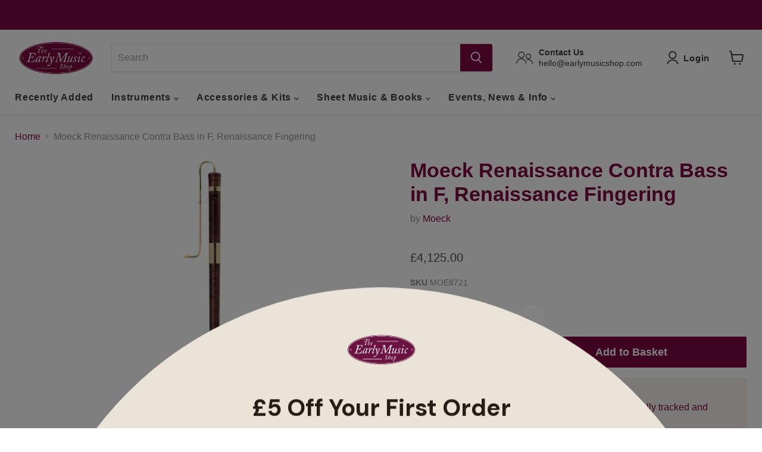

--- FILE ---
content_type: text/html; charset=utf-8
request_url: https://earlymusicshop.com/collections/all/products/moeck-ren-sub-contra-bass-f-ren?view=recently-viewed
body_size: 1246
content:






















  












<li
  class="productgrid--item  imagestyle--large        product-recently-viewed-card    show-actions--mobile"
  data-product-item
  data-product-quickshop-url="/products/moeck-ren-sub-contra-bass-f-ren"
  
    data-recently-viewed-card
  
>
  <div class="productitem" data-product-item-content>
    
    
    
    

    

    

    <div class="productitem__container">
      <div class="product-recently-viewed-card-time" data-product-handle="moeck-ren-sub-contra-bass-f-ren">
      <button
        class="product-recently-viewed-card-remove"
        aria-label="close"
        data-remove-recently-viewed
      >
        


                                                                      <svg class="icon-remove "    aria-hidden="true"    focusable="false"    role="presentation"    xmlns="http://www.w3.org/2000/svg" width="10" height="10" viewBox="0 0 10 10" xmlns="http://www.w3.org/2000/svg">      <path fill="currentColor" d="M6.08785659,5 L9.77469752,1.31315906 L8.68684094,0.225302476 L5,3.91214341 L1.31315906,0.225302476 L0.225302476,1.31315906 L3.91214341,5 L0.225302476,8.68684094 L1.31315906,9.77469752 L5,6.08785659 L8.68684094,9.77469752 L9.77469752,8.68684094 L6.08785659,5 Z"></path>    </svg>                                              

      </button>
    </div>
      

  




 

      <div class="productitem__image-container">
        <a
          class="productitem--image-link"
          href="/products/moeck-ren-sub-contra-bass-f-ren"
          aria-label="/products/moeck-ren-sub-contra-bass-f-ren"
          tabindex="-1"
          data-product-page-link
        >
          <figure
            class="productitem--image"
            data-product-item-image
            
          >
            
              
              

  
    <noscript data-rimg-noscript>
      <img
        
          src="//earlymusicshop.com/cdn/shop/products/MOE8721_374x2500.jpg?v=1534440272"
        

        alt="Moeck Renaissance Contra Bass in F, Renaissance Fingering"
        data-rimg="noscript"
        srcset="//earlymusicshop.com/cdn/shop/products/MOE8721_374x2500.jpg?v=1534440272 1x"
        class="productitem--image-primary"
        
        
      >
    </noscript>
  

  <img
    
      src="//earlymusicshop.com/cdn/shop/products/MOE8721_374x2500.jpg?v=1534440272"
    
    alt="Moeck Renaissance Contra Bass in F, Renaissance Fingering"

    
      data-rimg="lazy"
      data-rimg-scale="1"
      data-rimg-template="//earlymusicshop.com/cdn/shop/products/MOE8721_{size}.jpg?v=1534440272"
      data-rimg-max="374x2500"
      data-rimg-crop="false"
      
      srcset="data:image/svg+xml;utf8,<svg%20xmlns='http://www.w3.org/2000/svg'%20width='374'%20height='2500'></svg>"
    

    class="productitem--image-primary"
    
    
  >



  <div data-rimg-canvas></div>


            

            



























          </figure>
        </a>
      </div><div class="productitem--info">
        
          
        

        

        <h2 class="productitem--title">
          <a href="/products/moeck-ren-sub-contra-bass-f-ren" data-product-page-link>
            Moeck Renaissance Contra Bass in F, Renaissance Fingering
          </a>
        </h2>

        
          
            <span class="productitem--vendor">
              <a href="/collections/vendors?q=Moeck" title="Moeck">Moeck</a>
            </span>
          
        

        
          






























<div class="price productitem__price ">
  
    <div
      class="price__compare-at "
      data-price-compare-container
    >

      
        <span class="money price__original" data-price-original></span>
      
    </div>

    
      
      <div class="price__compare-at--hidden" data-compare-price-range-hidden>
        
          <span class="visually-hidden">Original price</span>
          <span class="money price__compare-at--min" data-price-compare-min>
            £4,125.00
          </span>
          -
          <span class="visually-hidden">Original price</span>
          <span class="money price__compare-at--max" data-price-compare-max>
            £4,125.00
          </span>
        
      </div>
      <div class="price__compare-at--hidden" data-compare-price-hidden>
        <span class="visually-hidden">Original price</span>
        <span class="money price__compare-at--single" data-price-compare>
          
        </span>
      </div>
    
  

  <div class="price__current  " data-price-container>

    
  
    
      
      
      <span class="money" data-price>
        £4,125.00
     
      </span>
    
    
  </div>

  
    
    <div class="price__current--hidden" data-current-price-range-hidden>
      
        <span class="money price__current--min" data-price-min>£4,125.00</span>
        -
        <span class="money price__current--max" data-price-max>£4,125.00</span>
      
    </div>
    <div class="price__current--hidden" data-current-price-hidden>
      <span class="visually-hidden">Current price</span>
      <span class="money" data-price>
        £4,125.00
     
      </span>
    </div>
  

  
    
    
    
    
 
    <div
      class="
        productitem__unit-price
        hidden
      "
      data-unit-price
    >
      <span class="productitem__total-quantity" data-total-quantity></span> | <span class="productitem__unit-price--amount money" data-unit-price-amount></span> / <span class="productitem__unit-price--measure" data-unit-price-measure></span>
    </div>

  

  
</div>



        

        
          
<span class=" stamped-product-reviews-badge" data-product-sku="moeck-ren-sub-contra-bass-f-ren" data-id="1380970397758" data-product-type="product.type" data-product-title="product.title"  style="display:block;"></span>
          
            
          
        

        
          <div class="productitem--description">
            <p>8721 renaissance contra bass in F, maple, renaissance fingering. The famous collection of instruments in the Hofburg Museum in Vienna comprises a n...</p>

            
              <a
                href="/products/moeck-ren-sub-contra-bass-f-ren"
                class="productitem--link"
                data-product-page-link
              >
                View full details
              </a>
            
          </div>
        
      </div>

      
    </div>
  </div>

  
    <script type="application/json" data-quick-buy-settings>
      {
        "cart_redirection": false,
        "money_format": "£{{amount}}"
      }
    </script>
  
</li>


--- FILE ---
content_type: application/javascript
request_url: https://mcjs.prd.a.intuit.com/assets/pixel-reporting-sdk/1.22.0/pixel-reporting-sdk.js
body_size: 153
content:
import { A as e, E as o, I as s, P as t, a as E, S as i, U as l, p as d } from "./main-qizrsdxz.js";
export {
  e as AsyncStorageError,
  o as EventFailedToSendError,
  s as IndexedDBNotAvailableError,
  t as PixelError,
  E as PixelNotInitializedError,
  i as StorageServiceSetError,
  l as UnreachableError,
  d as default
};


--- FILE ---
content_type: text/javascript; charset=utf-8
request_url: https://earlymusicshop.com/products/moeck-ren-sub-contra-bass-f-ren.js
body_size: 1051
content:
{"id":1380970397758,"title":"Moeck Renaissance Contra Bass in F, Renaissance Fingering","handle":"moeck-ren-sub-contra-bass-f-ren","description":"\u003cp\u003e8721 renaissance contra bass in F, maple, renaissance fingering. The famous collection of instruments in the Hofburg Museum in Vienna comprises a number of well kept renaissance recorders that were built in one piece. Moeck have based their renaissance consort series on this collection, but with all the recorders having tenons in the head and lower joint linked with a short brass tube.\u003c\/p\u003e\n\u003cp\u003eThe instruments have a range of an octave and a sixth. Moeck offer these recorders with either renaissance or baroque fingerings, and if desired, they can be tuned to meantone temperament which, when using the original renaissance fingerings will make ensemble playing and the intonation of pure major thirds far easier.\u003c\/p\u003e\n\u003cp\u003eThe original recorders were tuned to a=460 but Moeck have scaled their copies to a=440 Hz, which can be slightly adjusted by the short metal ring that links the tenons. When tuning the instruments, special care has been taken that the individual recorders blend well together and cannot be singled out by their sound or volume.\u003c\/p\u003e\n\u003cp\u003eThis recorder is made from Maple - European, hard, fine grained, porous and resilient. Specific density approx. 0.63. Soft fundamental tone. Impregnated, no need for further oiling.\u003c\/p\u003e\n\u003cp\u003eWith plush lined hard case, cleaning rod and cloth, vaseline and certificate.\u003c\/p\u003e","published_at":"2019-03-04T16:45:35+00:00","created_at":"2018-07-24T12:47:34+01:00","vendor":"Moeck","type":"Contra Bass Recorder","tags":["20vat","Leadtime_1 to 2 weeks","Make_Moeck","Material_Wooden","Model_Renaissance","Period_Renaissance","Pitch_Standard","Wood_Maple"],"price":412500,"price_min":412500,"price_max":412500,"available":true,"price_varies":false,"compare_at_price":null,"compare_at_price_min":0,"compare_at_price_max":0,"compare_at_price_varies":false,"variants":[{"id":12297124446270,"title":"Default Title","option1":"Default Title","option2":null,"option3":null,"sku":"MOE8721","requires_shipping":true,"taxable":true,"featured_image":null,"available":true,"name":"Moeck Renaissance Contra Bass in F, Renaissance Fingering","public_title":null,"options":["Default Title"],"price":412500,"weight":10000,"compare_at_price":null,"inventory_management":"shopify","barcode":"","quantity_rule":{"min":1,"max":null,"increment":1},"quantity_price_breaks":[],"requires_selling_plan":false,"selling_plan_allocations":[]}],"images":["\/\/cdn.shopify.com\/s\/files\/1\/2225\/8403\/products\/MOE8721.jpg?v=1534440272"],"featured_image":"\/\/cdn.shopify.com\/s\/files\/1\/2225\/8403\/products\/MOE8721.jpg?v=1534440272","options":[{"name":"Title","position":1,"values":["Default Title"]}],"url":"\/products\/moeck-ren-sub-contra-bass-f-ren","media":[{"alt":"Moeck Renaissance Contra Bass in F, Renaissance Fingering","id":992140099646,"position":1,"preview_image":{"aspect_ratio":0.15,"height":2500,"width":374,"src":"https:\/\/cdn.shopify.com\/s\/files\/1\/2225\/8403\/products\/MOE8721.jpg?v=1534440272"},"aspect_ratio":0.15,"height":2500,"media_type":"image","src":"https:\/\/cdn.shopify.com\/s\/files\/1\/2225\/8403\/products\/MOE8721.jpg?v=1534440272","width":374}],"requires_selling_plan":false,"selling_plan_groups":[]}

--- FILE ---
content_type: application/javascript
request_url: https://mcjs.prd.a.intuit.com/assets/pixel-reporting-sdk/1.22.0/user-service-B5PzfKgO.js
body_size: 997
content:
const a = {
  PIXEL_VISITOR_ID: "PIXEL_VISITOR_ID"
};
class l {
  logger;
  storageService;
  userData;
  sessionData;
  isNewVisitor = !1;
  isNewSession = !1;
  INACTIVITY_TIMEOUT = 1800 * 1e3;
  // 30 minutes
  lastInteractionTs;
  intuitContext;
  constructor(e) {
    e.logger.debug("UserService initializing", e), this.logger = e.logger, this.storageService = e.storageService, this.userData = this.initializeUserData(), this.sessionData = this.initializeSessionData(e.debugService?.shouldForceNewSession()), this.lastInteractionTs = Date.now(), this.intuitContext = e.intuitContext, this.logger.debug("UserService initialized", { userData: this.userData, sessionData: this.sessionData });
  }
  onPageChanged() {
    const e = Date.now();
    e - this.lastInteractionTs > this.INACTIVITY_TIMEOUT && (this.logger.debug("Starting new session due to inactivity"), this.sessionData = this.initializeSessionData(!0)), this.lastInteractionTs = e;
  }
  initializeUserData() {
    const e = this.storageService.get("userData");
    e?.anonymousId || (this.isNewVisitor = !0, this.logger.debug("New visitor detected"));
    const i = e?.anonymousId ?? crypto.randomUUID(), t = e?.anonymousTs ?? Date.now(), s = { anonymousId: i, anonymousTs: t };
    return this.storageService.set("userData", s), s;
  }
  initializeSessionData(e) {
    let i, t, s, r;
    if (e)
      this.isNewSession = !0, i = crypto.randomUUID(), t = Date.now(), s = window.location.href, r = document.referrer, this.logger.debug("New session started (forced)");
    else {
      const n = this.storageService.get("sessionData");
      n?.sessionId ? (i = n.sessionId, t = n.sessionTs, s = n.originalURL, r = n.originalReferrer) : (this.isNewSession = !0, i = crypto.randomUUID(), t = Date.now(), s = window.location.href, r = document.referrer, this.logger.debug("New session started"));
    }
    const o = { sessionId: i, sessionTs: t, originalURL: s, originalReferrer: r };
    return this.storageService.set("sessionData", o), o;
  }
  /**
   * Returns the current context containing session and browser information.
   * This is used to pass context to external pixels (e.g., Shopify app pixel).
   */
  getContext(e, i) {
    return {
      referenceSystem: e?.referenceSystem ?? i ?? "SHOPIFY",
      session: {
        sessionId: e?.session?.sessionId ?? this.sessionData.sessionId,
        originalLandingPage: e?.session?.originalLandingPage ?? this.sessionData.originalURL,
        originalReferrer: e?.session?.originalReferrer ?? this.sessionData.originalReferrer
      },
      browser: {
        url: e?.browser?.url ?? window.location.href,
        pageTitle: e?.browser?.pageTitle ?? document.title,
        referrer: e?.browser?.referrer ?? document.referrer,
        screen: {
          width: e?.browser?.screen?.width ?? window.innerWidth,
          height: e?.browser?.screen?.height ?? window.innerHeight
        },
        isMultitouchDevice: e?.browser?.isMultitouchDevice ?? navigator.maxTouchPoints > 1
      },
      intuit: e?.intuit ?? this.intuitContext
    };
  }
  getPixelVisitorIdentifier() {
    return {
      id: this.userData.anonymousId,
      identifierType: a.PIXEL_VISITOR_ID
    };
  }
  /**
   * Returns the c2Identifiers array containing the pixel visitor ID.
   * This is used to pass identifiers to external pixels (e.g., Shopify app pixel).
   */
  getC2Identifiers() {
    return [this.getPixelVisitorIdentifier()];
  }
}
export {
  a as IdentifierType,
  l as UserService
};
